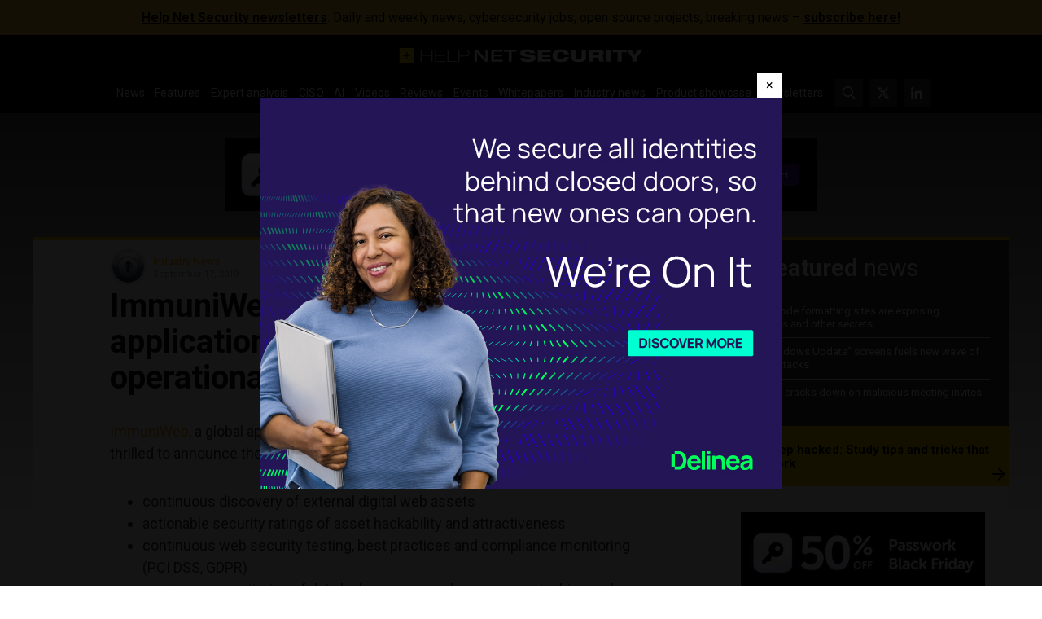

--- FILE ---
content_type: text/html; charset=UTF-8
request_url: https://www.helpnetsecurity.com/2019/09/17/immuniweb-discovery-2/
body_size: 18375
content:
<!DOCTYPE html>
<html lang="en-US">
<head>
    <meta charset="UTF-8">

    <link rel="profile" href="http://gmpg.org/xfn/11">
    <link rel="pingback" href="https://www.helpnetsecurity.com/xmlrpc.php">

	<meta name='robots' content='index, follow, max-image-preview:large, max-snippet:-1, max-video-preview:-1' />
	<style>img:is([sizes="auto" i], [sizes^="auto," i]) { contain-intrinsic-size: 3000px 1500px }</style>
	
	<!-- This site is optimized with the Yoast SEO plugin v25.5 - https://yoast.com/wordpress/plugins/seo/ -->
	<title>ImmuniWeb Discovery diminishes application security complexity and operational costs - Help Net Security</title>
	<meta name="description" content="ImmuniWeb, a global application security testing and security ratings company, is thrilled to announce the launch of ImmuniWeb Discovery that now offers:" />
	<link rel="canonical" href="https://54.148.66.148/2019/09/17/immuniweb-discovery-2/" />
	<meta property="og:locale" content="en_US" />
	<meta property="og:type" content="article" />
	<meta property="og:title" content="ImmuniWeb Discovery diminishes application security complexity and operational costs - Help Net Security" />
	<meta property="og:description" content="ImmuniWeb, a global application security testing and security ratings company, is thrilled to announce the launch of ImmuniWeb Discovery that now offers:" />
	<meta property="og:url" content="https://54.148.66.148/2019/09/17/immuniweb-discovery-2/" />
	<meta property="og:site_name" content="Help Net Security" />
	<meta property="article:published_time" content="2019-09-17T02:30:34+00:00" />
	<meta property="og:image" content="https://img.helpnetsecurity.com/wp-content/uploads/2024/11/28150559/hns-large_logo.webp" />
	<meta property="og:image:width" content="1600" />
	<meta property="og:image:height" content="1000" />
	<meta property="og:image:type" content="image/webp" />
	<meta name="author" content="Industry News" />
	<meta name="twitter:card" content="summary_large_image" />
	<meta name="twitter:creator" content="@helpnetsecurity" />
	<meta name="twitter:site" content="@helpnetsecurity" />
	<meta name="twitter:label1" content="Written by" />
	<meta name="twitter:data1" content="Industry News" />
	<meta name="twitter:label2" content="Est. reading time" />
	<meta name="twitter:data2" content="1 minute" />
	<script type="application/ld+json" class="yoast-schema-graph">{"@context":"https://schema.org","@graph":[{"@type":"WebPage","@id":"https://54.148.66.148/2019/09/17/immuniweb-discovery-2/","url":"https://54.148.66.148/2019/09/17/immuniweb-discovery-2/","name":"ImmuniWeb Discovery diminishes application security complexity and operational costs - Help Net Security","isPartOf":{"@id":"https://www.helpnetsecurity.com/#website"},"datePublished":"2019-09-17T02:30:34+00:00","author":{"@id":"https://www.helpnetsecurity.com/#/schema/person/1bd355a9d612fd369620ade57ca8dedf"},"description":"ImmuniWeb, a global application security testing and security ratings company, is thrilled to announce the launch of ImmuniWeb Discovery that now offers:","breadcrumb":{"@id":"https://54.148.66.148/2019/09/17/immuniweb-discovery-2/#breadcrumb"},"inLanguage":"en-US","potentialAction":[{"@type":"ReadAction","target":["https://54.148.66.148/2019/09/17/immuniweb-discovery-2/"]}]},{"@type":"BreadcrumbList","@id":"https://54.148.66.148/2019/09/17/immuniweb-discovery-2/#breadcrumb","itemListElement":[{"@type":"ListItem","position":1,"name":"Home","item":"https://www.helpnetsecurity.com/"},{"@type":"ListItem","position":2,"name":"ImmuniWeb Discovery diminishes application security complexity and operational costs"}]},{"@type":"WebSite","@id":"https://www.helpnetsecurity.com/#website","url":"https://www.helpnetsecurity.com/","name":"Help Net Security","description":"Daily information security news with a focus on enterprise security.","inLanguage":"en-US"},{"@type":"Person","@id":"https://www.helpnetsecurity.com/#/schema/person/1bd355a9d612fd369620ade57ca8dedf","name":"Industry News","image":{"@type":"ImageObject","inLanguage":"en-US","@id":"https://www.helpnetsecurity.com/#/schema/person/image/","url":"https://secure.gravatar.com/avatar/3adff33817df65a154db63f539e1bd733f139a59c4e2c27667b5c6094153c51a?s=96&d=mm&r=g","contentUrl":"https://secure.gravatar.com/avatar/3adff33817df65a154db63f539e1bd733f139a59c4e2c27667b5c6094153c51a?s=96&d=mm&r=g","caption":"Industry News"},"sameAs":["https://www.helpnetsecurity.com","https://x.com/helpnetsecurity"],"url":"https://www.helpnetsecurity.com/author/industrynews/"}]}</script>
	<!-- / Yoast SEO plugin. -->


<link rel='dns-prefetch' href='//fonts.googleapis.com' />
<link rel="alternate" type="application/rss+xml" title="Help Net Security &raquo; Feed" href="https://www.helpnetsecurity.com/feed/" />
<link rel="alternate" type="application/rss+xml" title="Help Net Security &raquo; Comments Feed" href="https://www.helpnetsecurity.com/comments/feed/" />
<style id='classic-theme-styles-inline-css' type='text/css'>
/*! This file is auto-generated */
.wp-block-button__link{color:#fff;background-color:#32373c;border-radius:9999px;box-shadow:none;text-decoration:none;padding:calc(.667em + 2px) calc(1.333em + 2px);font-size:1.125em}.wp-block-file__button{background:#32373c;color:#fff;text-decoration:none}
</style>
<style id='global-styles-inline-css' type='text/css'>
:root{--wp--preset--aspect-ratio--square: 1;--wp--preset--aspect-ratio--4-3: 4/3;--wp--preset--aspect-ratio--3-4: 3/4;--wp--preset--aspect-ratio--3-2: 3/2;--wp--preset--aspect-ratio--2-3: 2/3;--wp--preset--aspect-ratio--16-9: 16/9;--wp--preset--aspect-ratio--9-16: 9/16;--wp--preset--color--black: #000000;--wp--preset--color--cyan-bluish-gray: #abb8c3;--wp--preset--color--white: #ffffff;--wp--preset--color--pale-pink: #f78da7;--wp--preset--color--vivid-red: #cf2e2e;--wp--preset--color--luminous-vivid-orange: #ff6900;--wp--preset--color--luminous-vivid-amber: #fcb900;--wp--preset--color--light-green-cyan: #7bdcb5;--wp--preset--color--vivid-green-cyan: #00d084;--wp--preset--color--pale-cyan-blue: #8ed1fc;--wp--preset--color--vivid-cyan-blue: #0693e3;--wp--preset--color--vivid-purple: #9b51e0;--wp--preset--gradient--vivid-cyan-blue-to-vivid-purple: linear-gradient(135deg,rgba(6,147,227,1) 0%,rgb(155,81,224) 100%);--wp--preset--gradient--light-green-cyan-to-vivid-green-cyan: linear-gradient(135deg,rgb(122,220,180) 0%,rgb(0,208,130) 100%);--wp--preset--gradient--luminous-vivid-amber-to-luminous-vivid-orange: linear-gradient(135deg,rgba(252,185,0,1) 0%,rgba(255,105,0,1) 100%);--wp--preset--gradient--luminous-vivid-orange-to-vivid-red: linear-gradient(135deg,rgba(255,105,0,1) 0%,rgb(207,46,46) 100%);--wp--preset--gradient--very-light-gray-to-cyan-bluish-gray: linear-gradient(135deg,rgb(238,238,238) 0%,rgb(169,184,195) 100%);--wp--preset--gradient--cool-to-warm-spectrum: linear-gradient(135deg,rgb(74,234,220) 0%,rgb(151,120,209) 20%,rgb(207,42,186) 40%,rgb(238,44,130) 60%,rgb(251,105,98) 80%,rgb(254,248,76) 100%);--wp--preset--gradient--blush-light-purple: linear-gradient(135deg,rgb(255,206,236) 0%,rgb(152,150,240) 100%);--wp--preset--gradient--blush-bordeaux: linear-gradient(135deg,rgb(254,205,165) 0%,rgb(254,45,45) 50%,rgb(107,0,62) 100%);--wp--preset--gradient--luminous-dusk: linear-gradient(135deg,rgb(255,203,112) 0%,rgb(199,81,192) 50%,rgb(65,88,208) 100%);--wp--preset--gradient--pale-ocean: linear-gradient(135deg,rgb(255,245,203) 0%,rgb(182,227,212) 50%,rgb(51,167,181) 100%);--wp--preset--gradient--electric-grass: linear-gradient(135deg,rgb(202,248,128) 0%,rgb(113,206,126) 100%);--wp--preset--gradient--midnight: linear-gradient(135deg,rgb(2,3,129) 0%,rgb(40,116,252) 100%);--wp--preset--font-size--small: 13px;--wp--preset--font-size--medium: 20px;--wp--preset--font-size--large: 36px;--wp--preset--font-size--x-large: 42px;--wp--preset--spacing--20: 0.44rem;--wp--preset--spacing--30: 0.67rem;--wp--preset--spacing--40: 1rem;--wp--preset--spacing--50: 1.5rem;--wp--preset--spacing--60: 2.25rem;--wp--preset--spacing--70: 3.38rem;--wp--preset--spacing--80: 5.06rem;--wp--preset--shadow--natural: 6px 6px 9px rgba(0, 0, 0, 0.2);--wp--preset--shadow--deep: 12px 12px 50px rgba(0, 0, 0, 0.4);--wp--preset--shadow--sharp: 6px 6px 0px rgba(0, 0, 0, 0.2);--wp--preset--shadow--outlined: 6px 6px 0px -3px rgba(255, 255, 255, 1), 6px 6px rgba(0, 0, 0, 1);--wp--preset--shadow--crisp: 6px 6px 0px rgba(0, 0, 0, 1);}:where(.is-layout-flex){gap: 0.5em;}:where(.is-layout-grid){gap: 0.5em;}body .is-layout-flex{display: flex;}.is-layout-flex{flex-wrap: wrap;align-items: center;}.is-layout-flex > :is(*, div){margin: 0;}body .is-layout-grid{display: grid;}.is-layout-grid > :is(*, div){margin: 0;}:where(.wp-block-columns.is-layout-flex){gap: 2em;}:where(.wp-block-columns.is-layout-grid){gap: 2em;}:where(.wp-block-post-template.is-layout-flex){gap: 1.25em;}:where(.wp-block-post-template.is-layout-grid){gap: 1.25em;}.has-black-color{color: var(--wp--preset--color--black) !important;}.has-cyan-bluish-gray-color{color: var(--wp--preset--color--cyan-bluish-gray) !important;}.has-white-color{color: var(--wp--preset--color--white) !important;}.has-pale-pink-color{color: var(--wp--preset--color--pale-pink) !important;}.has-vivid-red-color{color: var(--wp--preset--color--vivid-red) !important;}.has-luminous-vivid-orange-color{color: var(--wp--preset--color--luminous-vivid-orange) !important;}.has-luminous-vivid-amber-color{color: var(--wp--preset--color--luminous-vivid-amber) !important;}.has-light-green-cyan-color{color: var(--wp--preset--color--light-green-cyan) !important;}.has-vivid-green-cyan-color{color: var(--wp--preset--color--vivid-green-cyan) !important;}.has-pale-cyan-blue-color{color: var(--wp--preset--color--pale-cyan-blue) !important;}.has-vivid-cyan-blue-color{color: var(--wp--preset--color--vivid-cyan-blue) !important;}.has-vivid-purple-color{color: var(--wp--preset--color--vivid-purple) !important;}.has-black-background-color{background-color: var(--wp--preset--color--black) !important;}.has-cyan-bluish-gray-background-color{background-color: var(--wp--preset--color--cyan-bluish-gray) !important;}.has-white-background-color{background-color: var(--wp--preset--color--white) !important;}.has-pale-pink-background-color{background-color: var(--wp--preset--color--pale-pink) !important;}.has-vivid-red-background-color{background-color: var(--wp--preset--color--vivid-red) !important;}.has-luminous-vivid-orange-background-color{background-color: var(--wp--preset--color--luminous-vivid-orange) !important;}.has-luminous-vivid-amber-background-color{background-color: var(--wp--preset--color--luminous-vivid-amber) !important;}.has-light-green-cyan-background-color{background-color: var(--wp--preset--color--light-green-cyan) !important;}.has-vivid-green-cyan-background-color{background-color: var(--wp--preset--color--vivid-green-cyan) !important;}.has-pale-cyan-blue-background-color{background-color: var(--wp--preset--color--pale-cyan-blue) !important;}.has-vivid-cyan-blue-background-color{background-color: var(--wp--preset--color--vivid-cyan-blue) !important;}.has-vivid-purple-background-color{background-color: var(--wp--preset--color--vivid-purple) !important;}.has-black-border-color{border-color: var(--wp--preset--color--black) !important;}.has-cyan-bluish-gray-border-color{border-color: var(--wp--preset--color--cyan-bluish-gray) !important;}.has-white-border-color{border-color: var(--wp--preset--color--white) !important;}.has-pale-pink-border-color{border-color: var(--wp--preset--color--pale-pink) !important;}.has-vivid-red-border-color{border-color: var(--wp--preset--color--vivid-red) !important;}.has-luminous-vivid-orange-border-color{border-color: var(--wp--preset--color--luminous-vivid-orange) !important;}.has-luminous-vivid-amber-border-color{border-color: var(--wp--preset--color--luminous-vivid-amber) !important;}.has-light-green-cyan-border-color{border-color: var(--wp--preset--color--light-green-cyan) !important;}.has-vivid-green-cyan-border-color{border-color: var(--wp--preset--color--vivid-green-cyan) !important;}.has-pale-cyan-blue-border-color{border-color: var(--wp--preset--color--pale-cyan-blue) !important;}.has-vivid-cyan-blue-border-color{border-color: var(--wp--preset--color--vivid-cyan-blue) !important;}.has-vivid-purple-border-color{border-color: var(--wp--preset--color--vivid-purple) !important;}.has-vivid-cyan-blue-to-vivid-purple-gradient-background{background: var(--wp--preset--gradient--vivid-cyan-blue-to-vivid-purple) !important;}.has-light-green-cyan-to-vivid-green-cyan-gradient-background{background: var(--wp--preset--gradient--light-green-cyan-to-vivid-green-cyan) !important;}.has-luminous-vivid-amber-to-luminous-vivid-orange-gradient-background{background: var(--wp--preset--gradient--luminous-vivid-amber-to-luminous-vivid-orange) !important;}.has-luminous-vivid-orange-to-vivid-red-gradient-background{background: var(--wp--preset--gradient--luminous-vivid-orange-to-vivid-red) !important;}.has-very-light-gray-to-cyan-bluish-gray-gradient-background{background: var(--wp--preset--gradient--very-light-gray-to-cyan-bluish-gray) !important;}.has-cool-to-warm-spectrum-gradient-background{background: var(--wp--preset--gradient--cool-to-warm-spectrum) !important;}.has-blush-light-purple-gradient-background{background: var(--wp--preset--gradient--blush-light-purple) !important;}.has-blush-bordeaux-gradient-background{background: var(--wp--preset--gradient--blush-bordeaux) !important;}.has-luminous-dusk-gradient-background{background: var(--wp--preset--gradient--luminous-dusk) !important;}.has-pale-ocean-gradient-background{background: var(--wp--preset--gradient--pale-ocean) !important;}.has-electric-grass-gradient-background{background: var(--wp--preset--gradient--electric-grass) !important;}.has-midnight-gradient-background{background: var(--wp--preset--gradient--midnight) !important;}.has-small-font-size{font-size: var(--wp--preset--font-size--small) !important;}.has-medium-font-size{font-size: var(--wp--preset--font-size--medium) !important;}.has-large-font-size{font-size: var(--wp--preset--font-size--large) !important;}.has-x-large-font-size{font-size: var(--wp--preset--font-size--x-large) !important;}
:where(.wp-block-post-template.is-layout-flex){gap: 1.25em;}:where(.wp-block-post-template.is-layout-grid){gap: 1.25em;}
:where(.wp-block-columns.is-layout-flex){gap: 2em;}:where(.wp-block-columns.is-layout-grid){gap: 2em;}
:root :where(.wp-block-pullquote){font-size: 1.5em;line-height: 1.6;}
</style>
<link rel='stylesheet' id='hns23-fonts-css' href='https://fonts.googleapis.com/css?family=Roboto%3A300%2C300i%2C400%2C400i%2C500%2C500i%2C700%2C700i&#038;subset=latin%2Clatin-ext&#038;display=swap' type='text/css' media='all' />
<link rel='stylesheet' id='hns23-style-css' href='https://www.helpnetsecurity.com/wp-content/themes/hns25jul/style.1753721724.css?ver=6.8.1' type='text/css' media='all' />
<link rel="https://api.w.org/" href="https://www.helpnetsecurity.com/wp-json/" /><link rel="alternate" title="JSON" type="application/json" href="https://www.helpnetsecurity.com/wp-json/wp/v2/posts/124261" /><link rel="EditURI" type="application/rsd+xml" title="RSD" href="https://www.helpnetsecurity.com/xmlrpc.php?rsd" />
<meta name="generator" content="WordPress 6.8.1" />
<link rel='shortlink' href='https://www.helpnetsecurity.com/?p=124261' />
<link rel="alternate" title="oEmbed (JSON)" type="application/json+oembed" href="https://www.helpnetsecurity.com/wp-json/oembed/1.0/embed?url=https%3A%2F%2Fwww.helpnetsecurity.com%2F2019%2F09%2F17%2Fimmuniweb-discovery-2%2F" />
<link rel="alternate" title="oEmbed (XML)" type="text/xml+oembed" href="https://www.helpnetsecurity.com/wp-json/oembed/1.0/embed?url=https%3A%2F%2Fwww.helpnetsecurity.com%2F2019%2F09%2F17%2Fimmuniweb-discovery-2%2F&#038;format=xml" />
<meta http-equiv="X-UA-Compatible" content="IE=edge,chrome=1">
<meta name="viewport" content="width=device-width, initial-scale=1">
<link rel="icon" href="https://www.helpnetsecurity.com/wp-content/themes/hns25jul/favicon.ico" sizes="32x32">
<link rel="icon" href="https://www.helpnetsecurity.com/wp-content/themes/hns25jul/icon.svg" type="image/svg+xml">
<link rel="apple-touch-icon" href="https://www.helpnetsecurity.com/wp-content/themes/hns25jul/apple-touch-icon.png">
<!-- MTM -->
<script>
  var _paq = window._paq = window._paq || [];
  _paq.push(['disableCookies']);
  _paq.push(['trackPageView']);
  _paq.push(['enableLinkTracking']);
  _paq.push(['trackAllContentImpressions']);
  (function() {
    var u="https://helpnetsecurity.matomo.cloud/";
    _paq.push(['setTrackerUrl', u+'matomo.php']);
    _paq.push(['setSiteId', '1']);
    var d=document, g=d.createElement('script'), s=d.getElementsByTagName('script')[0];
    g.type='text/javascript'; g.async=true; g.src='//cdn.matomo.cloud/helpnetsecurity.matomo.cloud/matomo.js'; s.parentNode.insertBefore(g,s);
  })();
</script>
<!-- End MTN -->  <style>
.9a0db551 > a {
  text-decoration: none;
}
.9a0db551 img {
  display: block;
  max-width: 100%;
  height: auto;
  margin: auto;
  border: 0;
}
.9a0db551[data-9a0db=l1] > a,
.9a0db551[data-9a0db=l2] > a {
  font-size: 16px;
  display: inline-block;
}
.9a0db551:not(.9a0db5506) {
  overflow: hidden !important;
  height: 0 !important;
  padding: 0 !important;
}
aside[data-9a0db]:empty {
  display: none!important;
}
.entry-content .temp_position {
  margin-bottom: 28px !important;
}
.hero .9a0db551 > div > div {
  margin-top: 0 !important;
}

.homepage-secondary .mbw.9a0db5506 {
  padding-top: 10px;
}
  </style>
<link rel="icon" href="https://img.helpnetsecurity.com/wp-content/uploads/2019/09/09093400/cropped-hns2-32x32.png" sizes="32x32" />
<link rel="icon" href="https://img.helpnetsecurity.com/wp-content/uploads/2019/09/09093400/cropped-hns2-192x192.png" sizes="192x192" />
<link rel="apple-touch-icon" href="https://img.helpnetsecurity.com/wp-content/uploads/2019/09/09093400/cropped-hns2-180x180.png" />
<meta name="msapplication-TileImage" content="https://img.helpnetsecurity.com/wp-content/uploads/2019/09/09093400/cropped-hns2-270x270.png" />

	<meta property="article:tag" content="ImmuniWeb">
</head>


<body class="wp-singular post-template-default single single-post postid-124261 single-format-standard wp-theme-hns25jul post-category-1624 ">

<section class="bar" style="background-color: #f9c63c;"><div class="bar-in" style="color: #000000;"><p><B><a href="https://www.helpnetsecurity.com/newsletter/">Help Net Security newsletters</a></b>: Daily and weekly news, cybersecurity jobs, open source projects, breaking news –  <b><a href="https://www.helpnetsecurity.com/newsletter/">subscribe here!</a></b></p>
</div></section>        <noscript>
            <style>
                #wrapper *:not(#noScriptAlert) {
                    opacity: 0.75;
                }
                #noScriptAlert {
                    display: block;
                }
            </style>
        </noscript>
	
<div id="wrapper" class="main-wrapper">
    <header id="mainHeader" class="main-header">
        <nav class="d-flex align-items-center justify-content-between flex-wrap main-nav" id="mainNav">
            <a class="logo d-inline-block d-lg-block" href="https://www.helpnetsecurity.com/" rel="home"
               title="Help Net Security - Daily information security news with a focus on enterprise security.">
                <svg xmlns="http://www.w3.org/2000/svg" width="1200" height="72" viewbox="0 0 1200 72.34">
                    <path
                        fill="#fdcc08"
                        d="M0 0v72.34h72.34V0H0Zm53.66 39.11H39v14.66h-4.68V39.11H19.66v-4.68h14.66V19.77H39v14.66h14.66v4.68Z" />
                    <g fill="#fff">
                        <path
                            d="M104.82 8.36h4.17V34.6h49.65V8.36h4.17v58.91h-4.17V37.9h-49.65v29.37h-4.17V8.36ZM175.98 8.36h51.19v3.3h-47.02v23.43h45.11v3.3h-45.11v25.58h47.56v3.3h-51.74V8.36ZM237.07 8.36h4.18v55.62h42.48v3.3h-46.66V8.36ZM291.44 8.36h33.76c9.08 0 19.7 2.89 19.7 16.34 0 9.9-6.17 16.67-20.33 16.67h-28.95v25.91h-4.17V8.36Zm4.17 29.71h28.86c7.99 0 16.25-2.89 16.25-13.2 0-13.2-11.71-13.2-17.25-13.2H295.6v26.4ZM369.92 8.36h15.61l38.58 44.23h.18V8.36h13.07v58.91h-15.34l-38.85-44.23h-.18v44.23h-13.07V8.36ZM452.89 8.36h56.27v9.24H466.5v14.85h40.93v9.24H466.5v16.34h43.39v9.24h-57V8.36ZM540.11 17.6h-24.33V8.36h62.27v9.24h-24.33v49.67H540.1V17.6ZM644.58 25.61c-.72-4.04-4.08-6.85-14.07-6.85-7.26 0-11.26 1.9-11.26 5.78 0 1.9 1.64 3.14 4.82 3.63 5.35.91 22.05 3.14 28.4 4.04 12.07 1.9 19.33 6.44 19.33 16.75 0 19.97-28.5 20.13-37.39 20.13-21.96 0-37.94-3.55-39.12-19.97h25.6c.45 4.46 3.35 7.26 14.52 7.26 5.44 0 11.34-1.15 11.34-6.19 0-3.05-2.72-4.21-10.26-5.28l-21.6-2.97c-13.35-1.73-18.52-7.84-18.52-16.67 0-7.67 5.27-18.73 33.67-18.73 23.61 0 37.58 5.2 39.03 19.06h-24.51ZM682.7 8.36h64.9v12.71h-43.29v10.65h40.57v12.21h-40.57v10.64h43.29v12.71h-64.9V8.36ZM837.38 44.58c-2.64 12.79-10.26 24.51-41.03 24.51-27.51 0-40.76-10.89-40.76-31.27s12.62-31.27 40.76-31.27c19.88 0 36.03 4.04 40.84 24.51h-24.05c-1.27-4.29-4.45-11.3-16.7-11.3-13.52 0-17.97 8.33-17.97 18.07s3.99 18.07 17.97 18.07c9.81 0 15.52-4.37 16.97-11.3h23.97ZM847.73 8.36h21.6v34.9c0 9.57 4.91 12.62 14.8 12.62s14.79-3.05 14.79-12.62V8.36h21.61v38.12c0 16.26-13.44 22.61-36.4 22.61s-36.4-6.35-36.4-22.61V8.36ZM934.95 8.36h51.92c15.97 0 21.69 6.6 21.69 16.42 0 7.92-4.53 12.13-10.34 13.45v.16c4.08 1.24 7.17 4.21 7.8 10.56 1 11.55 1.36 15.43 4.09 18.32h-23.69c-1.18-2.56-1.27-6.02-1.27-8.75 0-9.24-3.37-10.89-8.81-10.89h-19.79v19.64h-21.6V8.36Zm21.6 26.07h20.79c5.35 0 8.07-2.47 8.07-6.52s-2.72-6.35-8.07-6.35h-20.79v12.87ZM1021.54 8.36h21.61v58.91h-21.61V8.36ZM1052.13 8.36h69.17v13.2h-23.78v45.71h-21.6V21.56h-23.78V8.36Z" />
                        <path
                            d="m1149.63 48.71-28.78-40.35h25.05l14.52 25 14.52-25h25.05l-28.77 40.35v18.56h-21.6V48.71Z" />
                    </g>
                </svg>
            </a>
            <a href="https://www.helpnetsecurity.com/gsearch"
               class="btn-squared btn-squared--search d-flex d-lg-none">
                <svg xmlns="http://www.w3.org/2000/svg" width="512" height="512" viewbox="0 0 512 512">
                    <path
                        fill="currentColor"
                        d="M508.5 468.9 387.1 347.5c-2.3-2.3-5.3-3.5-8.5-3.5h-13.2c31.5-36.5 50.6-84 50.6-136C416 93.1 322.9 0 208 0S0 93.1 0 208s93.1 208 208 208c52 0 99.5-19.1 136-50.6v13.2c0 3.2 1.3 6.2 3.5 8.5l121.4 121.4c4.7 4.7 12.3 4.7 17 0l22.6-22.6c4.7-4.7 4.7-12.3 0-17zM208 368c-88.4 0-160-71.6-160-160S119.6 48 208 48s160 71.6 160 160-71.6 160-160 160z" />
                </svg>
            </a>
            <button
                id="mainNavToggle"
                class="btn-squared btn-squared--bars d-flex d-lg-none"
                type="button"
                aria-controls="mainNavSupportedContent"
                aria-expanded="false"
                aria-label="Toggle navigation">
                <svg xmlns="http://www.w3.org/2000/svg" width="448" height="512" viewbox="0 0 448 512">
                    <path
                        fill="currentColor"
                        d="M0 96C0 78.3 14.3 64 32 64H416c17.7 0 32 14.3 32 32s-14.3 32-32 32H32C14.3 128 0 113.7 0 96zM0 256c0-17.7 14.3-32 32-32H416c17.7 0 32 14.3 32 32s-14.3 32-32 32H32c-17.7 0-32-14.3-32-32zM448 416c0 17.7-14.3 32-32 32H32c-17.7 0-32-14.3-32-32s14.3-32 32-32H416c17.7 0 32 14.3 32 32z" />
                </svg>
            </button>
            <div
                class="d-none d-lg-flex justify-content-lg-center align-items-lg-center"
                id="mainNavSupportedContent">

				
					<ul id="mainNavPrimary" class="d-flex flex-column flex-lg-row main-nav__primary"><li id="menu-item-38762" class="menu-item menu-item-type-taxonomy menu-item-object-category menu-item-38762"><a href="https://www.helpnetsecurity.com/view/news/">News</a></li>
<li id="menu-item-88693" class="menu-item menu-item-type-taxonomy menu-item-object-category menu-item-88693"><a href="https://www.helpnetsecurity.com/view/features/">Features</a></li>
<li id="menu-item-45296" class="menu-item menu-item-type-taxonomy menu-item-object-category menu-item-45296"><a href="https://www.helpnetsecurity.com/view/articles/">Expert analysis</a></li>
<li id="menu-item-320971" class="menu-item menu-item-type-custom menu-item-object-custom menu-item-320971"><a href="https://www.helpnetsecurity.com/tag/ciso/">CISO</a></li>
<li id="menu-item-322882" class="menu-item menu-item-type-custom menu-item-object-custom menu-item-322882"><a href="https://www.helpnetsecurity.com/tag/artificial-intelligence/">AI</a></li>
<li id="menu-item-222621" class="menu-item menu-item-type-custom menu-item-object-custom menu-item-222621"><a href="https://www.helpnetsecurity.com/view/video/">Videos</a></li>
<li id="menu-item-339426" class="menu-item menu-item-type-taxonomy menu-item-object-category menu-item-339426"><a href="https://www.helpnetsecurity.com/view/reviews/">Reviews</a></li>
<li id="menu-item-42255" class="menu-item menu-item-type-custom menu-item-object-custom menu-item-42255"><a href="/all-events/">Events</a></li>
<li id="menu-item-75939" class="menu-item menu-item-type-custom menu-item-object-custom menu-item-75939"><a href="/tag/w/">Whitepapers</a></li>
<li id="menu-item-83372" class="menu-item menu-item-type-taxonomy menu-item-object-category current-post-ancestor current-menu-parent current-post-parent menu-item-83372"><a href="https://www.helpnetsecurity.com/view/industry-news/">Industry news</a></li>
<li id="menu-item-187123" class="menu-item menu-item-type-custom menu-item-object-custom menu-item-187123"><a href="https://www.helpnetsecurity.com/tag/product-showcase/">Product showcase</a></li>
<li id="menu-item-38765" class="menu-item menu-item-type-post_type menu-item-object-page menu-item-38765"><a href="https://www.helpnetsecurity.com/newsletter/">Newsletters</a></li>
</ul>
				
                <ul id="mainNavSecondary" class="d-flex main-nav__secondary">
                    <li class="d-none d-lg-block">
                        <a href="https://www.helpnetsecurity.com/gsearch"
                           class="btn-squared btn-squared--search">
                            <svg
                                xmlns="http://www.w3.org/2000/svg"
                                width="512"
                                height="512"
                                viewbox="0 0 512 512">
                                <path
                                    fill="currentColor"
                                    d="M508.5 468.9 387.1 347.5c-2.3-2.3-5.3-3.5-8.5-3.5h-13.2c31.5-36.5 50.6-84 50.6-136C416 93.1 322.9 0 208 0S0 93.1 0 208s93.1 208 208 208c52 0 99.5-19.1 136-50.6v13.2c0 3.2 1.3 6.2 3.5 8.5l121.4 121.4c4.7 4.7 12.3 4.7 17 0l22.6-22.6c4.7-4.7 4.7-12.3 0-17zM208 368c-88.4 0-160-71.6-160-160S119.6 48 208 48s160 71.6 160 160-71.6 160-160 160z" />
                            </svg>
                        </a>
                    </li>
                    <li class="nav-item nav-item--twitter">
                        <a href="https://twitter.com/helpnetsecurity" class="btn-squared btn-squared--twitter">
                            <svg xmlns="http://www.w3.org/2000/svg" width="512" height="512" viewBox="0 0 512 512"><path fill="currentColor" d="M389.2 48h70.6L305.6 224.2 487 464H345L233.7 318.6 106.5 464H35.8L200.7 275.5 26.8 48H172.4L272.9 180.9 389.2 48zM364.4 421.8h39.1L151.1 88h-42L364.4 421.8z"/></svg>
                        </a>
                    </li>
                    <li class="nav-item nav-item--linkedin">
                        <a
                            href="https://www.linkedin.com/company/helpnetsecurity"
                            class="btn-squared btn-squared--linkedin">
                            <svg
                                xmlns="http://www.w3.org/2000/svg"
                                width="512"
                                height="512"
                                viewbox="0 0 512 512">
                                <path
                                    fill="currentColor"
                                    d="M100.3 480H7.4V180.9h92.9V480zM53.8 140.1C24.1 140.1 0 115.5 0 85.8 0 56.1 24.1 32 53.8 32c29.7 0 53.8 24.1 53.8 53.8 0 29.7-24.1 54.3-53.8 54.3zM448 480h-92.7V334.4c0-34.7-.7-79.2-48.3-79.2-48.3 0-55.7 37.7-55.7 76.7V480h-92.8V180.9h89.1v40.8h1.3c12.4-23.5 42.7-48.3 87.9-48.3 94 0 111.3 61.9 111.3 142.3V480z" />
                            </svg>
                        </a>
                    </li>
                </ul>
            </div>
        </nav>
    </header>

	<aside id="9a0db550_l1" data-9a0db="l1" class="9a0db551 9a0db55_l1" style="box-sizing:border-box;outline-color:transparent;display:block;position:relative;font-size:0em;margin:auto;text-align:center;padding:0 1rem 2rem 1rem;overflow-x:visible;cursor:auto;-webkit-font-smoothing:antialiased;"></aside>
	<div id="noScriptAlert">Please turn on your JavaScript for this page to function normally.</div>
	

<div class="main-wrapper__in">

    
    <section id="mainContent" class="main-content">
        <div class="row g-0">
            <div class="col main-primary">
                <main id="main" class="main">
					<article
    class="article"
    id="entrySingle"
    data-id="124261" class="entry entry--single entry--page post-124261 post type-post status-publish format-standard hentry category-industry-news tag-immuniweb">
    <section class="row article-meta mb-1">

        
        <div class="col">
            <div class="d-flex align-items-center author-block">
                <div class="flex-shrink-0 relative">
                        <img loading="lazy" decoding="async" alt="Industry News" src="https://img.helpnetsecurity.com/wp-content/uploads/2018/06/09100818/padlock-100x100.png" class="avatar avatar-45" height="45" width="45">                </div>
                <div class="flex-grow-1 ms-2">
                    <div class="author-byline">
                        <a href="https://twitter.com/helpnetsecurity" title="">Industry News</a>
                                            </div>
                    <time class="time entry-date" pubdate datetime="2019-09-17T04:30:34+02:00" title="September 17, 2019">September 17, 2019</time>                </div>
            </div>
        </div>
        <div class="col">
            <div class="d-flex align-items-center justify-content-end share">
    <span><strong>Share</strong></span>    <a href="https://www.facebook.com/sharer/sharer.php?u=https://www.helpnetsecurity.com/2019/09/17/immuniweb-discovery-2/&amp;title=ImmuniWeb Discovery diminishes application security complexity and operational costs" title="Share ImmuniWeb Discovery diminishes application security complexity and operational costs on Facebook" class="btn-squared facebook">
        <svg
            xmlns="http://www.w3.org/2000/svg"
            width="264"
            height="512"
            viewbox="0 0 264 512">
            <path
                fill="currentColor"
                d="M76.7 512V283H0v-91h76.7v-71.7C76.7 42.4 124.3 0 193.8 0c33.3 0 61.9 2.5 70.2 3.6V85h-48.2c-37.8 0-45.1 18-45.1 44.3V192H256l-11.7 91h-73.6v229" />
        </svg>
    </a>
    <a href="https://twitter.com/intent/tweet?url=https://www.helpnetsecurity.com/2019/09/17/immuniweb-discovery-2/&text=ImmuniWeb+Discovery+diminishes+application+security+complexity+and+operational+costs" title="Share ImmuniWeb Discovery diminishes application security complexity and operational costs on Twitter" class="btn-squared twitter">
        <svg xmlns="http://www.w3.org/2000/svg" width="512" height="512" viewBox="0 0 512 512"><path fill="currentColor" d="M389.2 48h70.6L305.6 224.2 487 464H345L233.7 318.6 106.5 464H35.8L200.7 275.5 26.8 48H172.4L272.9 180.9 389.2 48zM364.4 421.8h39.1L151.1 88h-42L364.4 421.8z"/></svg>
    </a>
    <a href="https://www.linkedin.com/shareArticle?mini=true&url=https://www.helpnetsecurity.com/2019/09/17/immuniweb-discovery-2/&title=ImmuniWeb Discovery diminishes application security complexity and operational costs&source=https://www.helpnetsecurity.com/2019/09/17/immuniweb-discovery-2/" title="Share ImmuniWeb Discovery diminishes application security complexity and operational costs on LinkedIn" class="btn-squared linkedin">
        <svg
            xmlns="http://www.w3.org/2000/svg"
            width="448"
            height="512"
            viewbox="0 0 448 512">
            <path
                fill="currentColor"
                d="M100.3 480H7.4V180.9h92.9V480zM53.8 140.1C24.1 140.1 0 115.5 0 85.8 0 56.1 24.1 32 53.8 32c29.7 0 53.8 24.1 53.8 53.8 0 29.7-24.1 54.3-53.8 54.3zM448 480h-92.7V334.4c0-34.7-.7-79.2-48.3-79.2-48.3 0-55.7 37.7-55.7 76.7V480h-92.8V180.9h89.1v40.8h1.3c12.4-23.5 42.7-48.3 87.9-48.3 94 0 111.3 61.9 111.3 142.3V480z" />
        </svg>
    </a>
    <a href="mailto:?subject=ImmuniWeb Discovery diminishes application security complexity and operational costs&amp;body=Check out this site I came across: https://www.helpnetsecurity.com/2019/09/17/immuniweb-discovery-2/" title="Share ImmuniWeb Discovery diminishes application security complexity and operational costs via E-mail" class="btn-squared email">
        <svg
            xmlns="http://www.w3.org/2000/svg"
            width="512"
            height="512"
            viewbox="0 0 512 512">
            <path
                fill="currentColor"
                d="M502.3 190.8c3.9-3.1 9.7-.2 9.7 4.7V400c0 26.5-21.5 48-48 48H48c-26.5 0-48-21.5-48-48V195.6c0-5 5.7-7.8 9.7-4.7 22.4 17.4 52.1 39.5 154.1 113.6 21.1 15.4 56.7 47.8 92.2 47.6 35.7.3 72-32.8 92.3-47.6 102-74.1 131.6-96.3 154-113.7zM256 320c23.2.4 56.6-29.2 73.4-41.4 132.7-96.3 142.8-104.7 173.4-128.7 5.8-4.5 9.2-11.5 9.2-18.9v-19c0-26.5-21.5-48-48-48H48C21.5 64 0 85.5 0 112v19c0 7.4 3.4 14.3 9.2 18.9 30.6 23.9 40.7 32.4 173.4 128.7 16.8 12.2 50.2 41.8 73.4 41.4z" />
        </svg>
    </a>
</div>
            </div>
    </section>

    <h1 id="entryTitle" class="title mb-5">ImmuniWeb Discovery diminishes application security complexity and operational costs</h1>
    <aside id="9a0db550_t1" data-9a0db="t1" class="9a0db551 9a0db55_t1" style="display:block;text-align:center;position:relative;padding:0;margin:auto;box-sizing:border-box;"></aside>
    <div class="mb-5 line-height-1 content" id="entryContent">
        <p><a href="https://www.helpnetsecurity.com/tag/immuniweb/">ImmuniWeb</a>, a global application security testing and security ratings company, is thrilled to announce the launch of ImmuniWeb Discovery that now offers:</p>
<ul>
<li>continuous discovery of external digital web assets</li>
<li>actionable security ratings of asset hackability and attractiveness</li>
<li>continuous web security testing, best practices and compliance monitoring (PCI DSS, GDPR)</li>
<li>continuous monitoring of data leaks, source code exposure, phishing and domain squatting</li>
<li>monthly subscription starting at $99 per organization</li>
</ul>
<p>ImmuniWeb Discovery substantially diminishes application security complexity and operational costs by:</p>
<ul>
<li>Eliminating grey areas, illuminating shadow and abandoned assets</li>
<li>Delivering actionable security metrics to better prioritize risks and threats</li>
<li>Reducing time and effort required to manage application security and compliance</li>
<li>Detecting data leaks incidents and intellectual property infringement in a timely manner</li>
<li>Unburdening security teams from routine activity to focus on business-critical tasks</li>
</ul>
<p>Ilia Kolochenko, CEO and Founder of ImmuniWeb, says: &#8220;The mushrooming number of security vendors with overlapping solutions has created a convoluted and difficult to manage security landscape for many large and small organizations.</p>
<p>&#8220;Security analysts and developers waste a considerable amount of their time identifying, prioritizing and coordinating their efforts. ImmuniWeb Discovery offers a consolidated approach to address these costly challenges in a simple, measurable and predictable manner. </p>
<p>&#8220;Its accessible price, effortless deployment and holistic approach bring peace of mind to organizations of all sizes and erect a formidable barrier against cybercriminals.&#8221;</p>
<div class="hnst-tag-specific-content">
</div><!--/.hnst-tag-specific-content-->
        <div class="clearfix"></div>
        <div class="hnst-tag-specific-content"></div>
        <div class="clearfix"></div>
    </div>

    
    
        <div class="tags">
            <div class="tags-title">More about</div>
            <ul>
            <li><a href="https://www.helpnetsecurity.com/tag/immuniweb/" rel="tag" title="ImmuniWeb">ImmuniWeb</a></li>
            </ul>
        </div>

    
    <div class="d-flex align-items-center justify-content-end share justify-content-center share--colored share--bottom">
    <span><strong>Share</strong></span>    <a href="https://www.facebook.com/sharer/sharer.php?u=https://www.helpnetsecurity.com/2019/09/17/immuniweb-discovery-2/&amp;title=ImmuniWeb Discovery diminishes application security complexity and operational costs" title="Share ImmuniWeb Discovery diminishes application security complexity and operational costs on Facebook" class="btn-squared facebook">
        <svg
            xmlns="http://www.w3.org/2000/svg"
            width="264"
            height="512"
            viewbox="0 0 264 512">
            <path
                fill="currentColor"
                d="M76.7 512V283H0v-91h76.7v-71.7C76.7 42.4 124.3 0 193.8 0c33.3 0 61.9 2.5 70.2 3.6V85h-48.2c-37.8 0-45.1 18-45.1 44.3V192H256l-11.7 91h-73.6v229" />
        </svg>
    </a>
    <a href="https://twitter.com/intent/tweet?url=https://www.helpnetsecurity.com/2019/09/17/immuniweb-discovery-2/&text=ImmuniWeb+Discovery+diminishes+application+security+complexity+and+operational+costs" title="Share ImmuniWeb Discovery diminishes application security complexity and operational costs on Twitter" class="btn-squared twitter">
        <svg xmlns="http://www.w3.org/2000/svg" width="512" height="512" viewBox="0 0 512 512"><path fill="currentColor" d="M389.2 48h70.6L305.6 224.2 487 464H345L233.7 318.6 106.5 464H35.8L200.7 275.5 26.8 48H172.4L272.9 180.9 389.2 48zM364.4 421.8h39.1L151.1 88h-42L364.4 421.8z"/></svg>
    </a>
    <a href="https://www.linkedin.com/shareArticle?mini=true&url=https://www.helpnetsecurity.com/2019/09/17/immuniweb-discovery-2/&title=ImmuniWeb Discovery diminishes application security complexity and operational costs&source=https://www.helpnetsecurity.com/2019/09/17/immuniweb-discovery-2/" title="Share ImmuniWeb Discovery diminishes application security complexity and operational costs on LinkedIn" class="btn-squared linkedin">
        <svg
            xmlns="http://www.w3.org/2000/svg"
            width="448"
            height="512"
            viewbox="0 0 448 512">
            <path
                fill="currentColor"
                d="M100.3 480H7.4V180.9h92.9V480zM53.8 140.1C24.1 140.1 0 115.5 0 85.8 0 56.1 24.1 32 53.8 32c29.7 0 53.8 24.1 53.8 53.8 0 29.7-24.1 54.3-53.8 54.3zM448 480h-92.7V334.4c0-34.7-.7-79.2-48.3-79.2-48.3 0-55.7 37.7-55.7 76.7V480h-92.8V180.9h89.1v40.8h1.3c12.4-23.5 42.7-48.3 87.9-48.3 94 0 111.3 61.9 111.3 142.3V480z" />
        </svg>
    </a>
    <a href="mailto:?subject=ImmuniWeb Discovery diminishes application security complexity and operational costs&amp;body=Check out this site I came across: https://www.helpnetsecurity.com/2019/09/17/immuniweb-discovery-2/" title="Share ImmuniWeb Discovery diminishes application security complexity and operational costs via E-mail" class="btn-squared email">
        <svg
            xmlns="http://www.w3.org/2000/svg"
            width="512"
            height="512"
            viewbox="0 0 512 512">
            <path
                fill="currentColor"
                d="M502.3 190.8c3.9-3.1 9.7-.2 9.7 4.7V400c0 26.5-21.5 48-48 48H48c-26.5 0-48-21.5-48-48V195.6c0-5 5.7-7.8 9.7-4.7 22.4 17.4 52.1 39.5 154.1 113.6 21.1 15.4 56.7 47.8 92.2 47.6 35.7.3 72-32.8 92.3-47.6 102-74.1 131.6-96.3 154-113.7zM256 320c23.2.4 56.6-29.2 73.4-41.4 132.7-96.3 142.8-104.7 173.4-128.7 5.8-4.5 9.2-11.5 9.2-18.9v-19c0-26.5-21.5-48-48-48H48C21.5 64 0 85.5 0 112v19c0 7.4 3.4 14.3 9.2 18.9 30.6 23.9 40.7 32.4 173.4 128.7 16.8 12.2 50.2 41.8 73.4 41.4z" />
        </svg>
    </a>
</div>
    
</article>
                </main>
            </div>

			<div class="col main-secondary">

	

	
	
    <section class="bg-grey-dark">
        <h2 class="section-title section-title--small d-flex align-items-end text-white">
            <span class="section-title__icon">
                <i class="bg-white">
                    <svg
                        xmlns="http://www.w3.org/2000/svg"
                        viewBox="0 0 384 512"
                        width="24"
                        height="24">
                        <path
                            fill="#313131"
                            d="M376 232H216V72c0-4.42-3.58-8-8-8h-32c-4.42 0-8 3.58-8 8v160H8c-4.42 0-8 3.58-8 8v32c0 4.42 3.58 8 8 8h160v160c0 4.42 3.58 8 8 8h32c4.42 0 8-3.58 8-8V280h160c4.42 0 8-3.58 8-8v-32c0-4.42-3.58-8-8-8z" />
                    </svg>
                </i>
            </span>

            <span class="section-title__text">
                <strong>Featured</strong>
                news
            </span>
        </h2>
        <ul class="list-group text-white font-size-6 line-height-3 p-4">
			                <li><a href="https://www.helpnetsecurity.com/2025/11/25/code-formatting-sites-exposing-secrets/" title="Popular code formatting sites are exposing credentials and other secrets"
                       rel="bookmark">Popular code formatting sites are exposing credentials and other secrets</a></li>
			                <li><a href="https://www.helpnetsecurity.com/2025/11/25/fake-windows-update-screen-clickfix/" title="Fake &#8220;Windows Update&#8221; screens fuels new wave of ClickFix attacks"
                       rel="bookmark">Fake &#8220;Windows Update&#8221; screens fuels new wave of ClickFix attacks</a></li>
			                <li><a href="https://www.helpnetsecurity.com/2025/11/25/enhance-microsoft-calendar-threat-protection/" title="Microsoft cracks down on malicious meeting invites"
                       rel="bookmark">Microsoft cracks down on malicious meeting invites</a></li>
			        </ul>

		
<!-- CACHED ON: 25.11.2025 17:06:17 -->
					<footer id="custom_html-3" class="widget_text widget__footer widget_custom_html spotlight"><div class="widget_text spotlight-content"><div class="textwidget custom-html-widget"><a href="https://helpnet.short.gy/Z35lz7" target="_blank">Exam prep hacked: Study tips and tricks that really work</a></div></div></footer>		
    </section>

	<aside id="9a0db550_r1" data-9a0db="r1" class="9a0db551 9a0db55_r1" style="margin:auto;box-sizing:border-box;display:block;text-align:center;position:relative;padding:2rem 0;"></aside>
	
	
        <section>

			
                <h2
                    class="section-title section-title--small d-flex align-items-end border-top-4 border-light-red mb-3">
                    <span class="section-title__icon">
                        <i class="bg-light-red">
                            <svg
                                xmlns="http://www.w3.org/2000/svg"
                                viewBox="0 0 384 512"
                                width="24"
                                height="24">
                                <path
                                    fill="#fff"
                                    d="M376 232H216V72c0-4.42-3.58-8-8-8h-32c-4.42 0-8 3.58-8 8v160H8c-4.42 0-8 3.58-8 8v32c0 4.42 3.58 8 8 8h160v160c0 4.42 3.58 8 8 8h32c4.42 0 8-3.58 8-8V280h160c4.42 0 8-3.58 8-8v-32c0-4.42-3.58-8-8-8z" />
                            </svg>
                        </i>
                    </span>

                    <span class="section-title__text">
                        <strong><strong>Resources</strong></strong>
                    </span>
                </h2>

			
            <ul class="list-group px-sm-0 font-size-4">

				
                    <li>
                        <a href="https://www.helpnetsecurity.com/2025/11/10/download-strengthening-identity-security-whitepaper/" title="Download: Strengthening Identity Security whitepaper"
                           rel="bookmark">Download: Strengthening Identity Security whitepaper</a>
                    </li>

				
                    <li>
                        <a href="https://www.helpnetsecurity.com/2025/09/30/webinar-picus-security-the-state-of-bas-2025/" title="Webinar: The BAS Summit 2025: Redefining Attack Simulation through AI"
                           rel="bookmark">Webinar: The BAS Summit 2025: Redefining Attack Simulation through AI</a>
                    </li>

				
                    <li>
                        <a href="https://www.helpnetsecurity.com/2025/10/27/ebook-active-directory-protection/" title="eBook: A quarter century of Active Directory"
                           rel="bookmark">eBook: A quarter century of Active Directory</a>
                    </li>

				
            </ul>
        </section>

	
	<aside id="9a0db550_r2" data-9a0db="r2" class="9a0db551 9a0db55_r2" style="cursor:auto;text-align:center;display:block;padding:2rem 0rem;box-sizing:border-box;outline-color:transparent;position:relative;margin:auto;-webkit-font-smoothing:antialiased;overflow-x:visible;"></aside>
</div>

        </div>

		
	        <section class="dont-miss mb-5">
            <h2
                class="section-title border-top-4 border-grey-dark d-flex align-items-end align-items-md-center mb-4">
            <span class="section-title__icon">
                <i class="bg-grey-dark">
                    <svg
                        xmlns="http://www.w3.org/2000/svg"
                        viewBox="0 0 384 512"
                        width="24"
                        height="24">
                        <path
                            fill="#fff"
                            d="M376 232H216V72c0-4.42-3.58-8-8-8h-32c-4.42 0-8 3.58-8 8v160H8c-4.42 0-8 3.58-8 8v32c0 4.42 3.58 8 8 8h160v160c0 4.42 3.58 8 8 8h32c4.42 0 8-3.58 8-8V280h160c4.42 0 8-3.58 8-8v-32c0-4.42-3.58-8-8-8z" />
                    </svg>
                </i>
            </span>
                <span class="section-title__text"><strong>Don't</strong> miss</span>
            </h2>
            <ul class="list-group list-group--horizontal font-size-4">
				                    <li>
                        <a href="https://www.helpnetsecurity.com/2025/11/25/code-formatting-sites-exposing-secrets/" title="Popular code formatting sites are exposing credentials and other secrets"
                           rel="bookmark">Popular code formatting sites are exposing credentials and other secrets</a>
                    </li>
				                    <li>
                        <a href="https://www.helpnetsecurity.com/2025/11/25/fake-windows-update-screen-clickfix/" title="Fake &#8220;Windows Update&#8221; screens fuels new wave of ClickFix attacks"
                           rel="bookmark">Fake &#8220;Windows Update&#8221; screens fuels new wave of ClickFix attacks</a>
                    </li>
				                    <li>
                        <a href="https://www.helpnetsecurity.com/2025/11/25/enhance-microsoft-calendar-threat-protection/" title="Microsoft cracks down on malicious meeting invites"
                           rel="bookmark">Microsoft cracks down on malicious meeting invites</a>
                    </li>
				                    <li>
                        <a href="https://www.helpnetsecurity.com/2025/11/25/graham-mcmillan-redgate-software-ai-security-future/" title="How an AI meltdown could reset enterprise expectations"
                           rel="bookmark">How an AI meltdown could reset enterprise expectations</a>
                    </li>
				                    <li>
                        <a href="https://www.helpnetsecurity.com/2025/11/25/cyberint-check-point-mundane-menace-report/" title="The breaches everyone gets hit by (and how to stop them)"
                           rel="bookmark">The breaches everyone gets hit by (and how to stop them)</a>
                    </li>
				            </ul>
        </section>

	
<!-- CACHED ON: 25.11.2025 17:06:17 -->
<div class="mb-4">
	<aside id="9a0db550_l2" data-9a0db="l2" class="9a0db551 9a0db55_l2" style="box-sizing:border-box;display:block;font-size:0px;text-align:center;position:relative;margin:auto;padding:2rem 0 0px 0px;"></aside></div>

    </section>

    <aside id="9a0db550_w1" data-9a0db="w1" class="9a0db551 9a0db55_w1" style="position:initial;margin:auto;padding:0em;box-sizing:border-box;display:block;text-align:center;"></aside>
</div><!--/.main-wrapper__in -->

<aside id="9a0db550_w2" data-9a0db="w2" class="9a0db551 9a0db55_w2" style="box-sizing:border-box;cursor:auto;display:block;text-align:center;padding:0rem;margin:auto;position:relative;"></aside></div><!-- /#wrapper -->



<style>
.mjl-form-text {
    margin-top: .25rem;
    font-size: 14px;
    color: rgba(0,0,0,.65);
}
.mjl-form {
    line-height: 1.2 !important;
    font-size: 1rem !important;
}
.mjl-form a {
    color: black !important;
}
.mjl-form .hns-newsletter__wrapper {
    max-width: 600px;
}
.ml-response-message:not(:empty) {
    text-align: center;
    padding: 16px;
    color: #ffffff;
}
.ml-response-message--error {
    background-color: #fa7e82;
}
.ml-response-message--success {
    background-color: #00cb79;
}
.ml-response-message--warning {
    background-color: #fda700;
}
.article .mjl-form .hns-newsletter {
    padding-top: 0;
}
.article .mjl-form .hns-newsletter__top {
    display: none;
}
.article .mjl-form .hns-newsletter__bottom,
.article .mjl-form .hns-newsletter__body {
    background-color: #ffffff;
}
.article .mjl-form .container {
    padding-left: 0;
    padding-right: 0;
}
.article .mjl-form .hns-newsletter__wrapper {
    max-width: 100%;
}
</style>
<form class="mc4wp-form mailerlite-subscription-form mjl-form" method="post" data-name="Newsletter form">
    <div class="ml-response-message"></div>
    <div class="mc4wp-form-fields">
        <div class="hns-newsletter">
            <div class="hns-newsletter__top">
                <div class="container">
                    <div class="hns-newsletter__wrapper">
                        <div class="hns-newsletter__title">
                            <i>
                                <svg class="hic">
                                    <use href="#hic-plus" xlink:href="#hic-plus"></use>
                                </svg>
                            </i>
                            <span>Cybersecurity news</span>
                        </div>
                    </div>
                </div>
            </div>
            <div class="hns-newsletter__bottom">
                <div class="container">
                    <div class="hns-newsletter__wrapper">
                        <div class="hns-newsletter__body">
                                                    <div class="row row-cols-1 row-cols-sm-2">
                                                                    <div class="col">
                                        <div class="form-check form-control-lg">
                                            <input class="form-check-input" type="checkbox" name="groups[]" value="145500480814974741" id="ml_group_1_footer" aria-describedby="ml_group_1_footerDescBlock">
                                            <label class="form-check-label text-nowrap" for="ml_group_1_footer">HNS Daily</label>
                                                                                            <div id="ml_group_1_footerDescBlock" class="mjl-form-text">
                                                    Daily newsletter sent Monday-Friday                                                </div>
                                                                                    </div>
                                    </div>
                                                                    <div class="col">
                                        <div class="form-check form-control-lg">
                                            <input class="form-check-input" type="checkbox" name="groups[]" value="145500471051683485" id="ml_group_2_footer" aria-describedby="ml_group_2_footerDescBlock">
                                            <label class="form-check-label text-nowrap" for="ml_group_2_footer">HNS Newsletter</label>
                                                                                            <div id="ml_group_2_footerDescBlock" class="mjl-form-text">
                                                    Weekly newsletter sent on Mondays                                                </div>
                                                                                    </div>
                                    </div>
                                                                    <div class="col">
                                        <div class="form-check form-control-lg">
                                            <input class="form-check-input" type="checkbox" name="groups[]" value="145500489465726883" id="ml_group_3_footer" aria-describedby="ml_group_3_footerDescBlock">
                                            <label class="form-check-label text-nowrap" for="ml_group_3_footer">InSecure Newsletter</label>
                                                                                            <div id="ml_group_3_footerDescBlock" class="mjl-form-text">
                                                    Editor&#039;s choice newsletter sent twice a month                                                </div>
                                                                                    </div>
                                    </div>
                                                                    <div class="col">
                                        <div class="form-check form-control-lg">
                                            <input class="form-check-input" type="checkbox" name="groups[]" value="145500495787591675" id="ml_group_4_footer" aria-describedby="ml_group_4_footerDescBlock">
                                            <label class="form-check-label text-nowrap" for="ml_group_4_footer">Breaking news</label>
                                                                                            <div id="ml_group_4_footerDescBlock" class="mjl-form-text">
                                                    Periodical newsletter released when there is breaking news                                                </div>
                                                                                    </div>
                                    </div>
                                                                    <div class="col">
                                        <div class="form-check form-control-lg">
                                            <input class="form-check-input" type="checkbox" name="groups[]" value="145500502267791040" id="ml_group_5_footer" aria-describedby="ml_group_5_footerDescBlock">
                                            <label class="form-check-label text-nowrap" for="ml_group_5_footer">Cybersecurity jobs</label>
                                                                                            <div id="ml_group_5_footerDescBlock" class="mjl-form-text">
                                                    Weekly newsletter listing new cybersecurity job positions                                                </div>
                                                                                    </div>
                                    </div>
                                                                    <div class="col">
                                        <div class="form-check form-control-lg">
                                            <input class="form-check-input" type="checkbox" name="groups[]" value="145500528950904817" id="ml_group_6_footer" aria-describedby="ml_group_6_footerDescBlock">
                                            <label class="form-check-label text-nowrap" for="ml_group_6_footer">Open source</label>
                                                                                            <div id="ml_group_6_footerDescBlock" class="mjl-form-text">
                                                    Monthly newsletter focusing on open source cybersecurity tools                                                </div>
                                                                                    </div>
                                    </div>
                                                            </div><!--/.row -->
                                                </div>
                        <div class="input-group mb-3">
                            <input aria-label="Please enter your e-mail address" aria-required="true" type="email" class="form-control border-dark" name="fields[email]" placeholder="Please enter your e-mail address" autocomplete="email" required>
                            <button class="btn btn-dark rounded-0" type="submit">Subscribe</button>
                        </div>
                        <div class="form-check">
                            <input class="form-check-input ml_terms" type="checkbox" name="AGREE_TO_TERMS" value="true" id="ml_terms_footer" required="">
                            <label class="form-check-label" for="ml_terms_footer">
                                <span>I have read and agree to the
                                    <a href="https://www.helpnetsecurity.com/newsletter/" target="_blank" rel="noopener" class="d-inline-block">terms &amp; conditions</a>
                                </span>
                            </label>
                        </div>
                    </div>
                </div>
            </div>
        </div>
    </div>
</form>
<script>
document.addEventListener("DOMContentLoaded", function () {
    document.querySelectorAll(".mailerlite-subscription-form").forEach((form) => {
        const submitButton = form.querySelector("button[type='submit']");
        const messageElement = form.querySelector(".ml-response-message");

        if (!form || !messageElement) {
            console.error("Form or message element not found:", form);
            return;
        }

        form.addEventListener("submit", function (event) {
            event.preventDefault();

            messageElement.classList.remove("ml-response-message--error", "ml-response-message--success", "ml-response-message--warning");
            messageElement.innerHTML = "";

            const termsCheckbox = form.querySelector(".ml_terms");
            if (!termsCheckbox || !termsCheckbox.checked) {
                messageElement.classList.add("ml-response-message--error");
                messageElement.innerHTML = "You must agree to the terms & conditions.";
                return;
            }

            submitButton.disabled = true;
            submitButton.innerHTML = "Processing...";

            const formData = new FormData(form);
            formData.append("action", "custom_mailerlite_subscription");
            formData.append("security", mailerlite_ajax_object.security);

            const selectedGroups = [];
            form.querySelectorAll('input[name="groups[]"]:checked').forEach((checkbox) => {
                selectedGroups.push(checkbox.value);
            });

            console.log("selectedGroups", selectedGroups);

            formData.append("groups", JSON.stringify(selectedGroups));
            formData.append("termsaccepted", "true");

            fetch(mailerlite_ajax_object.ajax_url, {
                method: "POST",
                body: formData,
            })
                .then((response) => response.json())
                .then((response) => {
                    // console.log("API Response:", response);

                    submitButton.disabled = false;
                    submitButton.innerHTML = "Subscribe";

                    const responseMessage = response.data?.message || "Unexpected error. Please try again.";
                    messageElement.innerHTML = responseMessage;

                    messageElement.classList.add("ml-response-messages"); // Keep base class

                    if (response.success) {
                        messageElement.classList.add("ml-response-message--success");
                        form.reset();
                        return;
                    }

                    if (response.data?.existing) {
                        messageElement.classList.add("ml-response-message--warning");
                        return;
                    }

                    messageElement.classList.add("ml-response-message--error");
                })
                .catch((error) => {
                    // console.error("Error:", error);
                    messageElement.classList.add("ml-response-message--error");
                    messageElement.innerHTML = "Something went wrong. Please try again.";
                    submitButton.disabled = false;
                    submitButton.innerHTML = "Subscribe";
                });
        });
    });
});
</script>
<footer id="mainFooter" class="main-footer">
    <div class="footer-top">
        <div class="container">
            <div class="row justify-content-between align-items-center">
                <div class="col-auto footer-brand-col">
                    <a
                        class="logo d-inline-block d-lg-block"
                        href="https://www.helpnetsecurity.com/"
                        rel="home"
                        title="Help Net Security - Daily information security news with a focus on enterprise security.">
                        <svg
                            xmlns="http://www.w3.org/2000/svg"
                            width="1200"
                            height="72"
                            viewbox="0 0 1200 72.34">
                            <path
                                fill="#fdcc08"
                                d="M0 0v72.34h72.34V0H0Zm53.66 39.11H39v14.66h-4.68V39.11H19.66v-4.68h14.66V19.77H39v14.66h14.66v4.68Z" />
                            <g fill="#fff">
                                <path
                                    d="M104.82 8.36h4.17V34.6h49.65V8.36h4.17v58.91h-4.17V37.9h-49.65v29.37h-4.17V8.36ZM175.98 8.36h51.19v3.3h-47.02v23.43h45.11v3.3h-45.11v25.58h47.56v3.3h-51.74V8.36ZM237.07 8.36h4.18v55.62h42.48v3.3h-46.66V8.36ZM291.44 8.36h33.76c9.08 0 19.7 2.89 19.7 16.34 0 9.9-6.17 16.67-20.33 16.67h-28.95v25.91h-4.17V8.36Zm4.17 29.71h28.86c7.99 0 16.25-2.89 16.25-13.2 0-13.2-11.71-13.2-17.25-13.2H295.6v26.4ZM369.92 8.36h15.61l38.58 44.23h.18V8.36h13.07v58.91h-15.34l-38.85-44.23h-.18v44.23h-13.07V8.36ZM452.89 8.36h56.27v9.24H466.5v14.85h40.93v9.24H466.5v16.34h43.39v9.24h-57V8.36ZM540.11 17.6h-24.33V8.36h62.27v9.24h-24.33v49.67H540.1V17.6ZM644.58 25.61c-.72-4.04-4.08-6.85-14.07-6.85-7.26 0-11.26 1.9-11.26 5.78 0 1.9 1.64 3.14 4.82 3.63 5.35.91 22.05 3.14 28.4 4.04 12.07 1.9 19.33 6.44 19.33 16.75 0 19.97-28.5 20.13-37.39 20.13-21.96 0-37.94-3.55-39.12-19.97h25.6c.45 4.46 3.35 7.26 14.52 7.26 5.44 0 11.34-1.15 11.34-6.19 0-3.05-2.72-4.21-10.26-5.28l-21.6-2.97c-13.35-1.73-18.52-7.84-18.52-16.67 0-7.67 5.27-18.73 33.67-18.73 23.61 0 37.58 5.2 39.03 19.06h-24.51ZM682.7 8.36h64.9v12.71h-43.29v10.65h40.57v12.21h-40.57v10.64h43.29v12.71h-64.9V8.36ZM837.38 44.58c-2.64 12.79-10.26 24.51-41.03 24.51-27.51 0-40.76-10.89-40.76-31.27s12.62-31.27 40.76-31.27c19.88 0 36.03 4.04 40.84 24.51h-24.05c-1.27-4.29-4.45-11.3-16.7-11.3-13.52 0-17.97 8.33-17.97 18.07s3.99 18.07 17.97 18.07c9.81 0 15.52-4.37 16.97-11.3h23.97ZM847.73 8.36h21.6v34.9c0 9.57 4.91 12.62 14.8 12.62s14.79-3.05 14.79-12.62V8.36h21.61v38.12c0 16.26-13.44 22.61-36.4 22.61s-36.4-6.35-36.4-22.61V8.36ZM934.95 8.36h51.92c15.97 0 21.69 6.6 21.69 16.42 0 7.92-4.53 12.13-10.34 13.45v.16c4.08 1.24 7.17 4.21 7.8 10.56 1 11.55 1.36 15.43 4.09 18.32h-23.69c-1.18-2.56-1.27-6.02-1.27-8.75 0-9.24-3.37-10.89-8.81-10.89h-19.79v19.64h-21.6V8.36Zm21.6 26.07h20.79c5.35 0 8.07-2.47 8.07-6.52s-2.72-6.35-8.07-6.35h-20.79v12.87ZM1021.54 8.36h21.61v58.91h-21.61V8.36ZM1052.13 8.36h69.17v13.2h-23.78v45.71h-21.6V21.56h-23.78V8.36Z" />
                                <path
                                    d="m1149.63 48.71-28.78-40.35h25.05l14.52 25 14.52-25h25.05l-28.77 40.35v18.56h-21.6V48.71Z" />
                            </g>
                        </svg>
                    </a>
                </div>
                <div class="col-auto footer-copy-col">
                    © Copyright 1998-2025 by
                    <a href="https://www.helpnetsecurity.com/" rel="home"
                       title="Help Net Security - Daily information security news with a focus on enterprise security.">Help Net Security</a>
                </div>
                <div class="col-auto footer-small-links footer-small-links-col">
                    <a href="https://www.helpnetsecurity.com/privacy-policy/">Read our privacy policy</a>
                    <span class="delimiter">|</span>
                    <a href="https://www.helpnetsecurity.com/about-us/">About us</a>
                    <span class="delimiter">|</span>
                    <a href="https://www.helpnetsecurity.com/advertise/">Advertise</a>
                </div>
                <div class="col-auto footer-follow-us-col">
                    <div class="d-flex align-items-center footer-follow">
                        <span>Follow us</span>
                        <a href="https://twitter.com/helpnetsecurity" class="btn-squared btn-squared--twitter me-0">
                            <svg xmlns="http://www.w3.org/2000/svg" width="512" height="512" viewBox="0 0 512 512">
                                <path fill="currentColor"
                                      d="M389.2 48h70.6L305.6 224.2 487 464H345L233.7 318.6 106.5 464H35.8L200.7 275.5 26.8 48H172.4L272.9 180.9 389.2 48zM364.4 421.8h39.1L151.1 88h-42L364.4 421.8z" />
                            </svg>
                        </a>
                        <a
                            href="https://www.linkedin.com/company/helpnetsecurity"
                            class="btn-squared btn-squared--linkedin me-0">
                            <svg
                                xmlns="http://www.w3.org/2000/svg"
                                width="512"
                                height="512"
                                viewbox="0 0 512 512">
                                <path
                                    fill="currentColor"
                                    d="M100.3 480H7.4V180.9h92.9V480zM53.8 140.1C24.1 140.1 0 115.5 0 85.8 0 56.1 24.1 32 53.8 32c29.7 0 53.8 24.1 53.8 53.8 0 29.7-24.1 54.3-53.8 54.3zM448 480h-92.7V334.4c0-34.7-.7-79.2-48.3-79.2-48.3 0-55.7 37.7-55.7 76.7V480h-92.8V180.9h89.1v40.8h1.3c12.4-23.5 42.7-48.3 87.9-48.3 94 0 111.3 61.9 111.3 142.3V480z" />
                            </svg>
                        </a>
                    </div>
                </div>
            </div>
        </div>
    </div>
</footer>

<script type="speculationrules">
{"prefetch":[{"source":"document","where":{"and":[{"href_matches":"\/*"},{"not":{"href_matches":["\/wp-*.php","\/wp-admin\/*","\/wp-content\/uploads\/*","\/wp-content\/*","\/wp-content\/plugins\/*","\/wp-content\/themes\/hns25jul\/*","\/*\\?(.+)"]}},{"not":{"selector_matches":"a[rel~=\"nofollow\"]"}},{"not":{"selector_matches":".no-prefetch, .no-prefetch a"}}]},"eagerness":"conservative"}]}
</script>
<div class="modal fade hmb-modal" id="habModal" tabindex="-1" role="dialog" aria-labelledby="habModalTitle" aria-hidden="true" style="display: none;">
    <div class="modal-dialog modal-dialog-centered" role="document">
        <div class="modal-content">
            <button type="button" class="close" id="habModalClose" aria-label="Close"><span aria-hidden="true">&times;</span></button>
            <div class="modal-body" id="habModalContent" style="padding:0;"><aside id="9a0db550_m1" data-9a0db="m1" class="9a0db551 9a0db55_m1" style="box-sizing:border-box;padding:0px;text-align:center;display:block;-webkit-font-smoothing:antialiased;position:relative;overflow-x:visible;margin:auto;"></aside></div>
        </div>
    </div>
</div>
<div class="modal-backdrop fade show" id="habModalBackdrop" style="display: none;"></div>
<script type="text/javascript" id="hns23-init-js-extra">
/* <![CDATA[ */
var hns23Ajax = {"ajax_url":"https:\/\/www.helpnetsecurity.com\/wp-admin\/axe-effect\/"};
var mailerlite_ajax_object = {"ajax_url":"https:\/\/www.helpnetsecurity.com\/wp-admin\/axe-effect\/","security":"811514a76e"};
/* ]]> */
</script>
<script type="text/javascript" id="hns23-init-js-before">
/* <![CDATA[ */
var hns23Params = {"wallpaperAdDelay":0,"modalAdDelay":0,"modalBackdropTransparency":92}
/* ]]> */
</script>
<script type="text/javascript" src="https://www.helpnetsecurity.com/wp-content/themes/hns25jul/assets/js/ads.dist.js?ver=6.8.1" id="hns23-init-js"></script>

<script>
!function(){function e(){const e=(e,t)=>{const n={css:'link[rel="stylesheet"]',js:"script"};if(!n[t])throw new Error('Invalid type. Use "css" or "js".');const o=document.querySelectorAll(n[t]),a=e.includes("/");for(let t=0;t<o.length;t++){const n=o[t],i=new URL(n.href||n.src,window.location.origin);if(a){const t=new URL(e,window.location.origin);if(i.pathname===t.pathname)return!0;continue}if(i.pathname.split("/").pop()===e)return!0}return!1};[{id:"hnsSimpleGalleryJs",url:"/wp-content/themes/hns25/assets/libs/simple-lightbox/simple-lightbox.min.js",defer:!0,location:"footer"}].map((t=>(t=>{if(e(t.url,"css"))return;const n=document.createElement("script");n.setAttribute("type","text/javascript"),n.setAttribute("src",t.url),n.setAttribute("id",t.id);const o=t.location??"header";t.defer&&n.setAttribute("defer",!0),void 0!==n&&("footer"===o?document.body:document.getElementsByTagName("head")[0]).appendChild(n)})(t)));document.addEventListener("DOMContentLoaded",(t=>{[{id:"hnsSimpleGalleryCss",url:"/wp-content/themes/hns25/assets/libs/simple-lightbox/simple-lightbox.min.css"}].map((t=>(t=>{if(e(t.url,"css"))return;const n=document.createElement("link");n.setAttribute("rel","stylesheet"),n.setAttribute("type","text/css"),n.setAttribute("href",t.url),n.setAttribute("id",t.id),void 0!==n&&document.getElementsByTagName("head")[0].appendChild(n)})(t)))}))}window.addEventListener("load",(function(){!function(){const e=document.getElementById("mainNavToggle"),t=document.getElementById("mainNavSupportedContent");e&&t&&e.addEventListener("click",(function(){this.classList.toggle("active"),this.setAttribute("aria-expanded",this.classList.contains("active").toString()),t.classList.toggle("open")}))}()})),function(){const t=Array.from(document.querySelectorAll('article a[href$=".jpg"], article a[href$=".jpeg"], article a[href$=".png"], article a[href$=".gif"]'));Array.isArray(t)&&t.length&&(e(),window.addEventListener("load",(e=>new SimpleLightbox(t))))}();const t=document.getElementById("habModal"),n=document.getElementById("habModalClose"),o=document.getElementById("habModalBackdrop");function a(){o.style.display="none",t.style.display="none",t.classList.remove("show")}function i(e){if(!Array.isArray(e)||!e.length)return!1;const t=document.referrer;if(t){const n=new URL(t).hostname;return e.some((e=>n.includes(e)))}return!1}function s(e){const t={cursor:"auto",overflowX:"visible",outlineColor:"transparent",WebkitFontSmoothing:"antialiased"},n=["0","0px","0rem","0em"],o={position:"relative",display:"block",margin:`${n[Math.floor(Math.random()*n.length)]} auto`};if(e.height){const t=parseInt(e.height,10),n=parseFloat(Math.random().toFixed(1));o.maxHeight=`${(t+n).toFixed(1)}px`}if(e.width){const t=parseInt(e.width,10),n=parseFloat(Math.random().toFixed(1));o.maxWidth=`${(t+n).toFixed(1)}px`}const a=Object.keys(t),i=Math.floor(Math.random()*(a.length+1)),s=a.sort((()=>.5-Math.random())).slice(0,i).reduce(((e,n)=>(e[n]=t[n],e)),{}),l={...o,...s},r=Object.entries(l).sort((()=>.5-Math.random()));return Object.fromEntries(r)}function l(e,t){for(const[n,o]of Object.entries(t)){const t=n.replace(/-([a-z])/g,(e=>e[1].toUpperCase()));e.style[t]=o}}function r(e,t){Object.entries(t).forEach((([t,n])=>{e.setAttribute(`data-${t}`,n)}))}function c(e,t,n,o,a=0,i){setTimeout((()=>{if(e.appendChild(t),e.classList.add(n),o.loaded=!0,"function"==typeof i)try{i()}catch(e){}}),a)}function d(e,t="OR"){let n=e||[],o=t.toUpperCase(),a=[];return n.forEach((e=>{if("location"===e.type){let t="nay";e.value.forEach((e=>{document.body.classList.contains(e)&&"yay"!==t&&(t="yay")})),a.push(t)}else if("tags"===e.type){let t="nay";e.value.forEach((e=>{document.querySelectorAll("meta[property='article:tag']").forEach((n=>{const o=n.getAttribute("content")||"";o&&o===e&&"yay"!==t&&(t="yay")}))})),a.push(t)}})),a.length>0&&("OR"===o?a.includes("yay"):!a.includes("nay"))}function m(){const e=document.getElementById("advertisement");return!e||0===e.offsetHeight}n.addEventListener("click",(()=>a())),window.onclick=e=>{e.target===t&&a()},document.addEventListener("DOMContentLoaded",(()=>{"use strict";const e=Object.prototype.hasOwnProperty;let n=[];const a={postTitle:document.getElementById("entryTitle"),postContent:document.getElementById("entryContent"),mainHeader:document.getElementById("mainHeader")},p=new Set,u=u=>{const{data:h,hash:f={}}=u||{};if(!h?.length)return;p.forEach((e=>{e instanceof Element&&e.remove()})),p.clear();const{hnsGadPrefix:y="magicBox",hnsGnempPrefix:g="not-empty",hnsPenPrefix:b="parent"}=f,w=`${y}_`,v=g,E=`${b}_`,{wallpaperAdDelay:A,modalAdDelay:x,modalBackdropTransparency:C}=window.hns23Params||{},j=1e3*(parseInt(A,10)||0),L=1e3*(parseInt(x,10)||0);if(C){const e=(_=C,`rgba(${0}, ${0}, ${0}, ${Math.min(Math.max(_,0),100)/100})`);o&&o.classList.contains("show")&&(o.style.backgroundColor=e,o.style.opacity="1")}var _;h.forEach(((u={})=>{for(let h in u)if(e.call(u,h)){let f=u[h];const y=f.container?f.container:w+f.slot.toLowerCase();if(i(f.referrers??[]))continue;const g=document.getElementById(y);if(!g)continue;let b=f.deviceType?f.deviceType:"all",A=[];if(!p.has(h)&&f.loaded)continue;if("advanced"===b&&e.call(f.advancedDisplay,"customParentClass")&&A.push(f.advancedDisplay.customParentClass),"all"!==b&&"advanced"!==b){if(b!==(window.innerWidth>768?"desktop":"mobile"))continue}if(f.displayRules&&e.call(f.displayRules,"rules")&&e.call(f.displayRules,"action")){let t=f.displayRules.action.toUpperCase(),n="AND";e.call(f.displayRules,"relation")&&"OR"===f.displayRules.relation.toUpperCase()&&(n="OR");let o=d(f.displayRules.rules,n);if("SHOW"===t){if(!o)continue}else if("HIDE"===t&&o)continue}const x=document.createElement("div");x.className=A.join(" "),x.id=E+h;let C={};"W1"!==f.slot&&(C=s(f));const _=document.createElement("div");if(_.id=h,l(_,C),f.vars&&r(_,f.vars),f.events)for(let t in f.events)e.call(f.events,t)&&n.push(f.events[t]);_.innerHTML=m()&&f.fallback?f.fallback:f.beacon,x.appendChild(_);let I=!0;if(document.body.classList.contains("page-template-default")&&(I=!1),"advanced"===b&&I&&e.call(f.advancedDisplay,"triggerWidth")&&e.call(f.advancedDisplay,"mobilePosition")){const e=f.advancedDisplay.mobilePosition;if(window.innerWidth<parseInt(f.advancedDisplay.triggerWidth,10))if(p.has(h)||p.add(h),_.classList.add("temp_position"),"above_post_title"===e&&a.postTitle)a.postTitle.insertAdjacentElement("beforebegin",_);else if("below_post_title"===e&&a.postTitle)a.postTitle.insertAdjacentElement("afterend",_);else if("below_post_content"===e&&a.postContent)a.postContent.insertAdjacentElement("afterend",_);else if("after_3rd_p_in_content"===e&&a.postContent){const e=document.querySelector("#entryContent > p:nth-child(4)");e&&e.insertAdjacentElement("afterend",_)}else if("in_shortcode"===e){const e=document.getElementById("position-"+h);e&&e.appendChild(_)}else"after_main_header"===e&&a.mainHeader&&a.mainHeader.insertAdjacentElement("afterend",_)}const T="W1"===f.slot||"W2"===f.slot?j:"modal"===f.displayType?L:0,B="modal"===f.displayType?()=>{const e=document.querySelector("#habModal .modal-dialog");e&&(e.style.maxHeight=f.height,e.style.maxWidth=f.width),o.style.display="block",t.style.display="block",t.classList.add("show")}:null;c(g,x,v,f,T,B)}}))};n.length>0&&n.forEach((e=>{if("function"==typeof window[e])try{window[e]()}catch(e){}}));"undefined"!=typeof hns23Ajax&&"ajax_url"in hns23Ajax&&(e=>{const t=new FormData;t.append("action","hns_fetch_gads"),fetch(e,{method:"POST",credentials:"same-origin",body:t}).then((e=>e.json())).then((e=>{e?.hash&&e?.data?.length&&(u(e),window.addEventListener("resize",(function(){clearTimeout(this.resizeDebounce),this.resizeDebounce=setTimeout((()=>{u(e)}),200)}),!1))}))})(hns23Ajax.ajax_url);const h=document.getElementById("hns-review-badge__wrap"),f=document.querySelector("#entryContent .mc4wp-form");h&&f&&(f.insertAdjacentElement("beforebegin",h),h.style.marginBottom="2.5rem")}))}();
</script>

</body>
</html>
